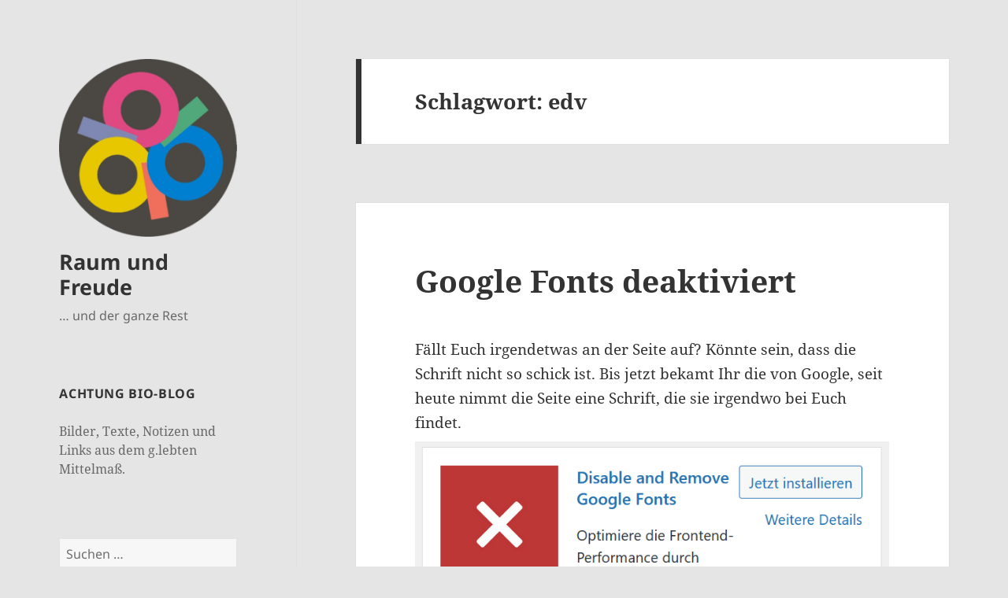

--- FILE ---
content_type: text/html; charset=UTF-8
request_url: http://www.raum-und-freude.de/tag/edv/page/3/
body_size: 16983
content:
<!DOCTYPE html>
<html lang="de" class="no-js">
<head>
	<meta charset="UTF-8">
	<meta name="viewport" content="width=device-width, initial-scale=1.0">
	<link rel="profile" href="https://gmpg.org/xfn/11">
	<link rel="pingback" href="http://www.raum-und-freude.de/wordpress/xmlrpc.php">
	<script>
(function(html){html.className = html.className.replace(/\bno-js\b/,'js')})(document.documentElement);
//# sourceURL=twentyfifteen_javascript_detection
</script>
<title>edv &#8211; Seite 3 &#8211; Raum und Freude</title>
<meta name='robots' content='max-image-preview:large' />
<link rel="alternate" type="application/rss+xml" title="Raum und Freude &raquo; Feed" href="http://www.raum-und-freude.de/feed/" />
<link rel="alternate" type="application/rss+xml" title="Raum und Freude &raquo; Kommentar-Feed" href="http://www.raum-und-freude.de/comments/feed/" />
<link rel="alternate" type="application/rss+xml" title="Raum und Freude &raquo; edv Schlagwort-Feed" href="http://www.raum-und-freude.de/tag/edv/feed/" />
<style id='wp-img-auto-sizes-contain-inline-css'>
img:is([sizes=auto i],[sizes^="auto," i]){contain-intrinsic-size:3000px 1500px}
/*# sourceURL=wp-img-auto-sizes-contain-inline-css */
</style>
<style id='wp-emoji-styles-inline-css'>

	img.wp-smiley, img.emoji {
		display: inline !important;
		border: none !important;
		box-shadow: none !important;
		height: 1em !important;
		width: 1em !important;
		margin: 0 0.07em !important;
		vertical-align: -0.1em !important;
		background: none !important;
		padding: 0 !important;
	}
/*# sourceURL=wp-emoji-styles-inline-css */
</style>
<style id='wp-block-library-inline-css'>
:root{--wp-block-synced-color:#7a00df;--wp-block-synced-color--rgb:122,0,223;--wp-bound-block-color:var(--wp-block-synced-color);--wp-editor-canvas-background:#ddd;--wp-admin-theme-color:#007cba;--wp-admin-theme-color--rgb:0,124,186;--wp-admin-theme-color-darker-10:#006ba1;--wp-admin-theme-color-darker-10--rgb:0,107,160.5;--wp-admin-theme-color-darker-20:#005a87;--wp-admin-theme-color-darker-20--rgb:0,90,135;--wp-admin-border-width-focus:2px}@media (min-resolution:192dpi){:root{--wp-admin-border-width-focus:1.5px}}.wp-element-button{cursor:pointer}:root .has-very-light-gray-background-color{background-color:#eee}:root .has-very-dark-gray-background-color{background-color:#313131}:root .has-very-light-gray-color{color:#eee}:root .has-very-dark-gray-color{color:#313131}:root .has-vivid-green-cyan-to-vivid-cyan-blue-gradient-background{background:linear-gradient(135deg,#00d084,#0693e3)}:root .has-purple-crush-gradient-background{background:linear-gradient(135deg,#34e2e4,#4721fb 50%,#ab1dfe)}:root .has-hazy-dawn-gradient-background{background:linear-gradient(135deg,#faaca8,#dad0ec)}:root .has-subdued-olive-gradient-background{background:linear-gradient(135deg,#fafae1,#67a671)}:root .has-atomic-cream-gradient-background{background:linear-gradient(135deg,#fdd79a,#004a59)}:root .has-nightshade-gradient-background{background:linear-gradient(135deg,#330968,#31cdcf)}:root .has-midnight-gradient-background{background:linear-gradient(135deg,#020381,#2874fc)}:root{--wp--preset--font-size--normal:16px;--wp--preset--font-size--huge:42px}.has-regular-font-size{font-size:1em}.has-larger-font-size{font-size:2.625em}.has-normal-font-size{font-size:var(--wp--preset--font-size--normal)}.has-huge-font-size{font-size:var(--wp--preset--font-size--huge)}.has-text-align-center{text-align:center}.has-text-align-left{text-align:left}.has-text-align-right{text-align:right}.has-fit-text{white-space:nowrap!important}#end-resizable-editor-section{display:none}.aligncenter{clear:both}.items-justified-left{justify-content:flex-start}.items-justified-center{justify-content:center}.items-justified-right{justify-content:flex-end}.items-justified-space-between{justify-content:space-between}.screen-reader-text{border:0;clip-path:inset(50%);height:1px;margin:-1px;overflow:hidden;padding:0;position:absolute;width:1px;word-wrap:normal!important}.screen-reader-text:focus{background-color:#ddd;clip-path:none;color:#444;display:block;font-size:1em;height:auto;left:5px;line-height:normal;padding:15px 23px 14px;text-decoration:none;top:5px;width:auto;z-index:100000}html :where(.has-border-color){border-style:solid}html :where([style*=border-top-color]){border-top-style:solid}html :where([style*=border-right-color]){border-right-style:solid}html :where([style*=border-bottom-color]){border-bottom-style:solid}html :where([style*=border-left-color]){border-left-style:solid}html :where([style*=border-width]){border-style:solid}html :where([style*=border-top-width]){border-top-style:solid}html :where([style*=border-right-width]){border-right-style:solid}html :where([style*=border-bottom-width]){border-bottom-style:solid}html :where([style*=border-left-width]){border-left-style:solid}html :where(img[class*=wp-image-]){height:auto;max-width:100%}:where(figure){margin:0 0 1em}html :where(.is-position-sticky){--wp-admin--admin-bar--position-offset:var(--wp-admin--admin-bar--height,0px)}@media screen and (max-width:600px){html :where(.is-position-sticky){--wp-admin--admin-bar--position-offset:0px}}

/*# sourceURL=wp-block-library-inline-css */
</style><style id='wp-block-paragraph-inline-css'>
.is-small-text{font-size:.875em}.is-regular-text{font-size:1em}.is-large-text{font-size:2.25em}.is-larger-text{font-size:3em}.has-drop-cap:not(:focus):first-letter{float:left;font-size:8.4em;font-style:normal;font-weight:100;line-height:.68;margin:.05em .1em 0 0;text-transform:uppercase}body.rtl .has-drop-cap:not(:focus):first-letter{float:none;margin-left:.1em}p.has-drop-cap.has-background{overflow:hidden}:root :where(p.has-background){padding:1.25em 2.375em}:where(p.has-text-color:not(.has-link-color)) a{color:inherit}p.has-text-align-left[style*="writing-mode:vertical-lr"],p.has-text-align-right[style*="writing-mode:vertical-rl"]{rotate:180deg}
/*# sourceURL=http://www.raum-und-freude.de/wordpress/wp-includes/blocks/paragraph/style.min.css */
</style>
<style id='global-styles-inline-css'>
:root{--wp--preset--aspect-ratio--square: 1;--wp--preset--aspect-ratio--4-3: 4/3;--wp--preset--aspect-ratio--3-4: 3/4;--wp--preset--aspect-ratio--3-2: 3/2;--wp--preset--aspect-ratio--2-3: 2/3;--wp--preset--aspect-ratio--16-9: 16/9;--wp--preset--aspect-ratio--9-16: 9/16;--wp--preset--color--black: #000000;--wp--preset--color--cyan-bluish-gray: #abb8c3;--wp--preset--color--white: #fff;--wp--preset--color--pale-pink: #f78da7;--wp--preset--color--vivid-red: #cf2e2e;--wp--preset--color--luminous-vivid-orange: #ff6900;--wp--preset--color--luminous-vivid-amber: #fcb900;--wp--preset--color--light-green-cyan: #7bdcb5;--wp--preset--color--vivid-green-cyan: #00d084;--wp--preset--color--pale-cyan-blue: #8ed1fc;--wp--preset--color--vivid-cyan-blue: #0693e3;--wp--preset--color--vivid-purple: #9b51e0;--wp--preset--color--dark-gray: #111;--wp--preset--color--light-gray: #f1f1f1;--wp--preset--color--yellow: #f4ca16;--wp--preset--color--dark-brown: #352712;--wp--preset--color--medium-pink: #e53b51;--wp--preset--color--light-pink: #ffe5d1;--wp--preset--color--dark-purple: #2e2256;--wp--preset--color--purple: #674970;--wp--preset--color--blue-gray: #22313f;--wp--preset--color--bright-blue: #55c3dc;--wp--preset--color--light-blue: #e9f2f9;--wp--preset--gradient--vivid-cyan-blue-to-vivid-purple: linear-gradient(135deg,rgb(6,147,227) 0%,rgb(155,81,224) 100%);--wp--preset--gradient--light-green-cyan-to-vivid-green-cyan: linear-gradient(135deg,rgb(122,220,180) 0%,rgb(0,208,130) 100%);--wp--preset--gradient--luminous-vivid-amber-to-luminous-vivid-orange: linear-gradient(135deg,rgb(252,185,0) 0%,rgb(255,105,0) 100%);--wp--preset--gradient--luminous-vivid-orange-to-vivid-red: linear-gradient(135deg,rgb(255,105,0) 0%,rgb(207,46,46) 100%);--wp--preset--gradient--very-light-gray-to-cyan-bluish-gray: linear-gradient(135deg,rgb(238,238,238) 0%,rgb(169,184,195) 100%);--wp--preset--gradient--cool-to-warm-spectrum: linear-gradient(135deg,rgb(74,234,220) 0%,rgb(151,120,209) 20%,rgb(207,42,186) 40%,rgb(238,44,130) 60%,rgb(251,105,98) 80%,rgb(254,248,76) 100%);--wp--preset--gradient--blush-light-purple: linear-gradient(135deg,rgb(255,206,236) 0%,rgb(152,150,240) 100%);--wp--preset--gradient--blush-bordeaux: linear-gradient(135deg,rgb(254,205,165) 0%,rgb(254,45,45) 50%,rgb(107,0,62) 100%);--wp--preset--gradient--luminous-dusk: linear-gradient(135deg,rgb(255,203,112) 0%,rgb(199,81,192) 50%,rgb(65,88,208) 100%);--wp--preset--gradient--pale-ocean: linear-gradient(135deg,rgb(255,245,203) 0%,rgb(182,227,212) 50%,rgb(51,167,181) 100%);--wp--preset--gradient--electric-grass: linear-gradient(135deg,rgb(202,248,128) 0%,rgb(113,206,126) 100%);--wp--preset--gradient--midnight: linear-gradient(135deg,rgb(2,3,129) 0%,rgb(40,116,252) 100%);--wp--preset--gradient--dark-gray-gradient-gradient: linear-gradient(90deg, rgba(17,17,17,1) 0%, rgba(42,42,42,1) 100%);--wp--preset--gradient--light-gray-gradient: linear-gradient(90deg, rgba(241,241,241,1) 0%, rgba(215,215,215,1) 100%);--wp--preset--gradient--white-gradient: linear-gradient(90deg, rgba(255,255,255,1) 0%, rgba(230,230,230,1) 100%);--wp--preset--gradient--yellow-gradient: linear-gradient(90deg, rgba(244,202,22,1) 0%, rgba(205,168,10,1) 100%);--wp--preset--gradient--dark-brown-gradient: linear-gradient(90deg, rgba(53,39,18,1) 0%, rgba(91,67,31,1) 100%);--wp--preset--gradient--medium-pink-gradient: linear-gradient(90deg, rgba(229,59,81,1) 0%, rgba(209,28,51,1) 100%);--wp--preset--gradient--light-pink-gradient: linear-gradient(90deg, rgba(255,229,209,1) 0%, rgba(255,200,158,1) 100%);--wp--preset--gradient--dark-purple-gradient: linear-gradient(90deg, rgba(46,34,86,1) 0%, rgba(66,48,123,1) 100%);--wp--preset--gradient--purple-gradient: linear-gradient(90deg, rgba(103,73,112,1) 0%, rgba(131,93,143,1) 100%);--wp--preset--gradient--blue-gray-gradient: linear-gradient(90deg, rgba(34,49,63,1) 0%, rgba(52,75,96,1) 100%);--wp--preset--gradient--bright-blue-gradient: linear-gradient(90deg, rgba(85,195,220,1) 0%, rgba(43,180,211,1) 100%);--wp--preset--gradient--light-blue-gradient: linear-gradient(90deg, rgba(233,242,249,1) 0%, rgba(193,218,238,1) 100%);--wp--preset--font-size--small: 13px;--wp--preset--font-size--medium: 20px;--wp--preset--font-size--large: 36px;--wp--preset--font-size--x-large: 42px;--wp--preset--spacing--20: 0.44rem;--wp--preset--spacing--30: 0.67rem;--wp--preset--spacing--40: 1rem;--wp--preset--spacing--50: 1.5rem;--wp--preset--spacing--60: 2.25rem;--wp--preset--spacing--70: 3.38rem;--wp--preset--spacing--80: 5.06rem;--wp--preset--shadow--natural: 6px 6px 9px rgba(0, 0, 0, 0.2);--wp--preset--shadow--deep: 12px 12px 50px rgba(0, 0, 0, 0.4);--wp--preset--shadow--sharp: 6px 6px 0px rgba(0, 0, 0, 0.2);--wp--preset--shadow--outlined: 6px 6px 0px -3px rgb(255, 255, 255), 6px 6px rgb(0, 0, 0);--wp--preset--shadow--crisp: 6px 6px 0px rgb(0, 0, 0);}:where(.is-layout-flex){gap: 0.5em;}:where(.is-layout-grid){gap: 0.5em;}body .is-layout-flex{display: flex;}.is-layout-flex{flex-wrap: wrap;align-items: center;}.is-layout-flex > :is(*, div){margin: 0;}body .is-layout-grid{display: grid;}.is-layout-grid > :is(*, div){margin: 0;}:where(.wp-block-columns.is-layout-flex){gap: 2em;}:where(.wp-block-columns.is-layout-grid){gap: 2em;}:where(.wp-block-post-template.is-layout-flex){gap: 1.25em;}:where(.wp-block-post-template.is-layout-grid){gap: 1.25em;}.has-black-color{color: var(--wp--preset--color--black) !important;}.has-cyan-bluish-gray-color{color: var(--wp--preset--color--cyan-bluish-gray) !important;}.has-white-color{color: var(--wp--preset--color--white) !important;}.has-pale-pink-color{color: var(--wp--preset--color--pale-pink) !important;}.has-vivid-red-color{color: var(--wp--preset--color--vivid-red) !important;}.has-luminous-vivid-orange-color{color: var(--wp--preset--color--luminous-vivid-orange) !important;}.has-luminous-vivid-amber-color{color: var(--wp--preset--color--luminous-vivid-amber) !important;}.has-light-green-cyan-color{color: var(--wp--preset--color--light-green-cyan) !important;}.has-vivid-green-cyan-color{color: var(--wp--preset--color--vivid-green-cyan) !important;}.has-pale-cyan-blue-color{color: var(--wp--preset--color--pale-cyan-blue) !important;}.has-vivid-cyan-blue-color{color: var(--wp--preset--color--vivid-cyan-blue) !important;}.has-vivid-purple-color{color: var(--wp--preset--color--vivid-purple) !important;}.has-black-background-color{background-color: var(--wp--preset--color--black) !important;}.has-cyan-bluish-gray-background-color{background-color: var(--wp--preset--color--cyan-bluish-gray) !important;}.has-white-background-color{background-color: var(--wp--preset--color--white) !important;}.has-pale-pink-background-color{background-color: var(--wp--preset--color--pale-pink) !important;}.has-vivid-red-background-color{background-color: var(--wp--preset--color--vivid-red) !important;}.has-luminous-vivid-orange-background-color{background-color: var(--wp--preset--color--luminous-vivid-orange) !important;}.has-luminous-vivid-amber-background-color{background-color: var(--wp--preset--color--luminous-vivid-amber) !important;}.has-light-green-cyan-background-color{background-color: var(--wp--preset--color--light-green-cyan) !important;}.has-vivid-green-cyan-background-color{background-color: var(--wp--preset--color--vivid-green-cyan) !important;}.has-pale-cyan-blue-background-color{background-color: var(--wp--preset--color--pale-cyan-blue) !important;}.has-vivid-cyan-blue-background-color{background-color: var(--wp--preset--color--vivid-cyan-blue) !important;}.has-vivid-purple-background-color{background-color: var(--wp--preset--color--vivid-purple) !important;}.has-black-border-color{border-color: var(--wp--preset--color--black) !important;}.has-cyan-bluish-gray-border-color{border-color: var(--wp--preset--color--cyan-bluish-gray) !important;}.has-white-border-color{border-color: var(--wp--preset--color--white) !important;}.has-pale-pink-border-color{border-color: var(--wp--preset--color--pale-pink) !important;}.has-vivid-red-border-color{border-color: var(--wp--preset--color--vivid-red) !important;}.has-luminous-vivid-orange-border-color{border-color: var(--wp--preset--color--luminous-vivid-orange) !important;}.has-luminous-vivid-amber-border-color{border-color: var(--wp--preset--color--luminous-vivid-amber) !important;}.has-light-green-cyan-border-color{border-color: var(--wp--preset--color--light-green-cyan) !important;}.has-vivid-green-cyan-border-color{border-color: var(--wp--preset--color--vivid-green-cyan) !important;}.has-pale-cyan-blue-border-color{border-color: var(--wp--preset--color--pale-cyan-blue) !important;}.has-vivid-cyan-blue-border-color{border-color: var(--wp--preset--color--vivid-cyan-blue) !important;}.has-vivid-purple-border-color{border-color: var(--wp--preset--color--vivid-purple) !important;}.has-vivid-cyan-blue-to-vivid-purple-gradient-background{background: var(--wp--preset--gradient--vivid-cyan-blue-to-vivid-purple) !important;}.has-light-green-cyan-to-vivid-green-cyan-gradient-background{background: var(--wp--preset--gradient--light-green-cyan-to-vivid-green-cyan) !important;}.has-luminous-vivid-amber-to-luminous-vivid-orange-gradient-background{background: var(--wp--preset--gradient--luminous-vivid-amber-to-luminous-vivid-orange) !important;}.has-luminous-vivid-orange-to-vivid-red-gradient-background{background: var(--wp--preset--gradient--luminous-vivid-orange-to-vivid-red) !important;}.has-very-light-gray-to-cyan-bluish-gray-gradient-background{background: var(--wp--preset--gradient--very-light-gray-to-cyan-bluish-gray) !important;}.has-cool-to-warm-spectrum-gradient-background{background: var(--wp--preset--gradient--cool-to-warm-spectrum) !important;}.has-blush-light-purple-gradient-background{background: var(--wp--preset--gradient--blush-light-purple) !important;}.has-blush-bordeaux-gradient-background{background: var(--wp--preset--gradient--blush-bordeaux) !important;}.has-luminous-dusk-gradient-background{background: var(--wp--preset--gradient--luminous-dusk) !important;}.has-pale-ocean-gradient-background{background: var(--wp--preset--gradient--pale-ocean) !important;}.has-electric-grass-gradient-background{background: var(--wp--preset--gradient--electric-grass) !important;}.has-midnight-gradient-background{background: var(--wp--preset--gradient--midnight) !important;}.has-small-font-size{font-size: var(--wp--preset--font-size--small) !important;}.has-medium-font-size{font-size: var(--wp--preset--font-size--medium) !important;}.has-large-font-size{font-size: var(--wp--preset--font-size--large) !important;}.has-x-large-font-size{font-size: var(--wp--preset--font-size--x-large) !important;}
/*# sourceURL=global-styles-inline-css */
</style>

<style id='classic-theme-styles-inline-css'>
/*! This file is auto-generated */
.wp-block-button__link{color:#fff;background-color:#32373c;border-radius:9999px;box-shadow:none;text-decoration:none;padding:calc(.667em + 2px) calc(1.333em + 2px);font-size:1.125em}.wp-block-file__button{background:#32373c;color:#fff;text-decoration:none}
/*# sourceURL=/wp-includes/css/classic-themes.min.css */
</style>
<link rel='stylesheet' id='twentyfifteen-fonts-css' href='http://www.raum-und-freude.de/wordpress/wp-content/themes/twentyfifteen/assets/fonts/noto-sans-plus-noto-serif-plus-inconsolata.css?ver=20230328' media='all' />
<link rel='stylesheet' id='genericons-css' href='http://www.raum-und-freude.de/wordpress/wp-content/themes/twentyfifteen/genericons/genericons.css?ver=20251101' media='all' />
<link rel='stylesheet' id='twentyfifteen-style-css' href='http://www.raum-und-freude.de/wordpress/wp-content/themes/twentyfifteen/style.css?ver=20251202' media='all' />
<style id='twentyfifteen-style-inline-css'>

		/* Custom Header Background Color */
		body:before,
		.site-header {
			background-color: #e5e5e5;
		}

		@media screen and (min-width: 59.6875em) {
			.site-header,
			.secondary {
				background-color: transparent;
			}

			.widget button,
			.widget input[type="button"],
			.widget input[type="reset"],
			.widget input[type="submit"],
			.widget_calendar tbody a,
			.widget_calendar tbody a:hover,
			.widget_calendar tbody a:focus {
				color: #e5e5e5;
			}
		}
	
/*# sourceURL=twentyfifteen-style-inline-css */
</style>
<link rel='stylesheet' id='twentyfifteen-block-style-css' href='http://www.raum-und-freude.de/wordpress/wp-content/themes/twentyfifteen/css/blocks.css?ver=20240715' media='all' />
<script src="http://www.raum-und-freude.de/wordpress/wp-includes/js/jquery/jquery.min.js?ver=3.7.1" id="jquery-core-js"></script>
<script src="http://www.raum-und-freude.de/wordpress/wp-includes/js/jquery/jquery-migrate.min.js?ver=3.4.1" id="jquery-migrate-js"></script>
<script id="twentyfifteen-script-js-extra">
var screenReaderText = {"expand":"\u003Cspan class=\"screen-reader-text\"\u003EUntermen\u00fc \u00f6ffnen\u003C/span\u003E","collapse":"\u003Cspan class=\"screen-reader-text\"\u003EUntermen\u00fc schlie\u00dfen\u003C/span\u003E"};
//# sourceURL=twentyfifteen-script-js-extra
</script>
<script src="http://www.raum-und-freude.de/wordpress/wp-content/themes/twentyfifteen/js/functions.js?ver=20250729" id="twentyfifteen-script-js" defer data-wp-strategy="defer"></script>
<link rel="https://api.w.org/" href="http://www.raum-und-freude.de/wp-json/" /><link rel="alternate" title="JSON" type="application/json" href="http://www.raum-und-freude.de/wp-json/wp/v2/tags/59" /><link rel="EditURI" type="application/rsd+xml" title="RSD" href="http://www.raum-und-freude.de/wordpress/xmlrpc.php?rsd" />
<meta name="generator" content="WordPress 6.9" />
<style id="custom-background-css">
body.custom-background { background-color: #e5e5e5; }
</style>
	<link rel="icon" href="http://www.raum-und-freude.de/wordpress/wp-content/uploads/2017/01/cropped-dreikreise-symbol-512x512-1-2-32x32.png" sizes="32x32" />
<link rel="icon" href="http://www.raum-und-freude.de/wordpress/wp-content/uploads/2017/01/cropped-dreikreise-symbol-512x512-1-2-192x192.png" sizes="192x192" />
<link rel="apple-touch-icon" href="http://www.raum-und-freude.de/wordpress/wp-content/uploads/2017/01/cropped-dreikreise-symbol-512x512-1-2-180x180.png" />
<meta name="msapplication-TileImage" content="http://www.raum-und-freude.de/wordpress/wp-content/uploads/2017/01/cropped-dreikreise-symbol-512x512-1-2-270x270.png" />
</head>

<body class="archive paged tag tag-edv tag-59 custom-background wp-custom-logo wp-embed-responsive paged-3 tag-paged-3 wp-theme-twentyfifteen">
<div id="page" class="hfeed site">
	<a class="skip-link screen-reader-text" href="#content">
		Zum Inhalt springen	</a>

	<div id="sidebar" class="sidebar">
		<header id="masthead" class="site-header">
			<div class="site-branding">
				<a href="http://www.raum-und-freude.de/" class="custom-logo-link" rel="home"><img width="248" height="248" src="http://www.raum-und-freude.de/wordpress/wp-content/uploads/2017/01/cropped-dreikreise-symbol-512x512-1-1.png" class="custom-logo" alt="Raum und Freude" decoding="async" fetchpriority="high" srcset="http://www.raum-und-freude.de/wordpress/wp-content/uploads/2017/01/cropped-dreikreise-symbol-512x512-1-1.png 248w, http://www.raum-und-freude.de/wordpress/wp-content/uploads/2017/01/cropped-dreikreise-symbol-512x512-1-1-128x128.png 128w" sizes="(max-width: 248px) 100vw, 248px" /></a>					<p class="site-title"><a href="http://www.raum-und-freude.de/" rel="home" >Raum und Freude</a></p>
										<p class="site-description">&#8230; und der ganze Rest</p>
				
				<button class="secondary-toggle">Menü und Widgets</button>
			</div><!-- .site-branding -->
		</header><!-- .site-header -->

			<div id="secondary" class="secondary">

		
		
					<div id="widget-area" class="widget-area" role="complementary">
				<aside id="text-5" class="widget widget_text"><h2 class="widget-title">Achtung Bio-Blog</h2>			<div class="textwidget"><p>Bilder, Texte, Notizen und Links aus dem g.lebten Mittelmaß.</p>
</div>
		</aside><aside id="search-4" class="widget widget_search"><form role="search" method="get" class="search-form" action="http://www.raum-und-freude.de/">
				<label>
					<span class="screen-reader-text">Suche nach:</span>
					<input type="search" class="search-field" placeholder="Suchen …" value="" name="s" />
				</label>
				<input type="submit" class="search-submit screen-reader-text" value="Suchen" />
			</form></aside><aside id="tag_cloud-5" class="widget widget_tag_cloud"><h2 class="widget-title">Schlagwörter</h2><nav aria-label="Schlagwörter"><div class="tagcloud"><ul class='wp-tag-cloud' role='list'>
	<li><a href="http://www.raum-und-freude.de/tag/12am12/" class="tag-cloud-link tag-link-167 tag-link-position-1" style="font-size: 9.4093959731544pt;" aria-label="12am12. (13 Einträge)">12am12.</a></li>
	<li><a href="http://www.raum-und-freude.de/tag/alter-krankheit-tod/" class="tag-cloud-link tag-link-38 tag-link-position-2" style="font-size: 15.610738255034pt;" aria-label="alter-krankheit-tod (63 Einträge)">alter-krankheit-tod</a></li>
	<li><a href="http://www.raum-und-freude.de/tag/aquarell/" class="tag-cloud-link tag-link-171 tag-link-position-3" style="font-size: 9.4093959731544pt;" aria-label="aquarell (13 Einträge)">aquarell</a></li>
	<li><a href="http://www.raum-und-freude.de/tag/autobio/" class="tag-cloud-link tag-link-64 tag-link-position-4" style="font-size: 16.174496644295pt;" aria-label="autobio (73 Einträge)">autobio</a></li>
	<li><a href="http://www.raum-und-freude.de/tag/berlin/" class="tag-cloud-link tag-link-128 tag-link-position-5" style="font-size: 9.0335570469799pt;" aria-label="berlin (12 Einträge)">berlin</a></li>
	<li><a href="http://www.raum-und-freude.de/tag/blogsoftware/" class="tag-cloud-link tag-link-9 tag-link-position-6" style="font-size: 11.194630872483pt;" aria-label="blogsoftware (21 Einträge)">blogsoftware</a></li>
	<li><a href="http://www.raum-und-freude.de/tag/buddha-blog/" class="tag-cloud-link tag-link-149 tag-link-position-7" style="font-size: 14.671140939597pt;" aria-label="buddha-blog (50 Einträge)">buddha-blog</a></li>
	<li><a href="http://www.raum-und-freude.de/tag/buddhismus/" class="tag-cloud-link tag-link-40 tag-link-position-8" style="font-size: 15.892617449664pt;" aria-label="buddhismus (68 Einträge)">buddhismus</a></li>
	<li><a href="http://www.raum-und-freude.de/tag/cc/" class="tag-cloud-link tag-link-36 tag-link-position-9" style="font-size: 9.8791946308725pt;" aria-label="CC (15 Einträge)">CC</a></li>
	<li><a href="http://www.raum-und-freude.de/tag/commons/" class="tag-cloud-link tag-link-81 tag-link-position-10" style="font-size: 9.6912751677852pt;" aria-label="commons (14 Einträge)">commons</a></li>
	<li><a href="http://www.raum-und-freude.de/tag/copyright/" class="tag-cloud-link tag-link-63 tag-link-position-11" style="font-size: 9.6912751677852pt;" aria-label="copyright (14 Einträge)">copyright</a></li>
	<li><a href="http://www.raum-und-freude.de/tag/datenschmutz/" class="tag-cloud-link tag-link-57 tag-link-position-12" style="font-size: 10.442953020134pt;" aria-label="datenschmutz (17 Einträge)">datenschmutz</a></li>
	<li><a href="http://www.raum-und-freude.de/tag/deltacom/" class="tag-cloud-link tag-link-30 tag-link-position-13" style="font-size: 8.3758389261745pt;" aria-label="deltacom (10 Einträge)">deltacom</a></li>
	<li><a href="http://www.raum-und-freude.de/tag/depression/" class="tag-cloud-link tag-link-78 tag-link-position-14" style="font-size: 11.852348993289pt;" aria-label="depression (25 Einträge)">depression</a></li>
	<li><a href="http://www.raum-und-freude.de/tag/diamantweg/" class="tag-cloud-link tag-link-44 tag-link-position-15" style="font-size: 8pt;" aria-label="diamantweg (9 Einträge)">diamantweg</a></li>
	<li><a href="http://www.raum-und-freude.de/tag/domes/" class="tag-cloud-link tag-link-72 tag-link-position-16" style="font-size: 15.610738255034pt;" aria-label="domes (63 Einträge)">domes</a></li>
	<li><a href="http://www.raum-und-freude.de/tag/edv/" class="tag-cloud-link tag-link-59 tag-link-position-17" style="font-size: 14.48322147651pt;" aria-label="edv (48 Einträge)">edv</a></li>
	<li><a href="http://www.raum-und-freude.de/tag/familie/" class="tag-cloud-link tag-link-16 tag-link-position-18" style="font-size: 11.758389261745pt;" aria-label="familie (24 Einträge)">familie</a></li>
	<li><a href="http://www.raum-und-freude.de/tag/fauna/" class="tag-cloud-link tag-link-121 tag-link-position-19" style="font-size: 10.442953020134pt;" aria-label="fauna (17 Einträge)">fauna</a></li>
	<li><a href="http://www.raum-und-freude.de/tag/g-bastelt/" class="tag-cloud-link tag-link-93 tag-link-position-20" style="font-size: 15.610738255034pt;" aria-label="g.bastelt (64 Einträge)">g.bastelt</a></li>
	<li><a href="http://www.raum-und-freude.de/tag/gedenktage/" class="tag-cloud-link tag-link-69 tag-link-position-21" style="font-size: 11.194630872483pt;" aria-label="gedenktage (21 Einträge)">gedenktage</a></li>
	<li><a href="http://www.raum-und-freude.de/tag/gemeinguter/" class="tag-cloud-link tag-link-66 tag-link-position-22" style="font-size: 8.3758389261745pt;" aria-label="gemeingüter (10 Einträge)">gemeingüter</a></li>
	<li><a href="http://www.raum-und-freude.de/tag/howto/" class="tag-cloud-link tag-link-91 tag-link-position-23" style="font-size: 16.174496644295pt;" aria-label="howto (73 Einträge)">howto</a></li>
	<li><a href="http://www.raum-und-freude.de/tag/illustration/" class="tag-cloud-link tag-link-20 tag-link-position-24" style="font-size: 13.731543624161pt;" aria-label="illustration (40 Einträge)">illustration</a></li>
	<li><a href="http://www.raum-und-freude.de/tag/indien/" class="tag-cloud-link tag-link-50 tag-link-position-25" style="font-size: 8.3758389261745pt;" aria-label="indien (10 Einträge)">indien</a></li>
	<li><a href="http://www.raum-und-freude.de/tag/jahresrueckblick/" class="tag-cloud-link tag-link-141 tag-link-position-26" style="font-size: 8.3758389261745pt;" aria-label="jahresrückblick (10 Einträge)">jahresrückblick</a></li>
	<li><a href="http://www.raum-und-freude.de/tag/mandalas/" class="tag-cloud-link tag-link-80 tag-link-position-27" style="font-size: 10.442953020134pt;" aria-label="mandalas (17 Einträge)">mandalas</a></li>
	<li><a href="http://www.raum-und-freude.de/tag/meta/" class="tag-cloud-link tag-link-116 tag-link-position-28" style="font-size: 8.751677852349pt;" aria-label="meta (11 Einträge)">meta</a></li>
	<li><a href="http://www.raum-und-freude.de/tag/metablog/" class="tag-cloud-link tag-link-67 tag-link-position-29" style="font-size: 12.604026845638pt;" aria-label="metablog (30 Einträge)">metablog</a></li>
	<li><a href="http://www.raum-und-freude.de/tag/netzpolitik/" class="tag-cloud-link tag-link-90 tag-link-position-30" style="font-size: 9.0335570469799pt;" aria-label="netzpolitik (12 Einträge)">netzpolitik</a></li>
	<li><a href="http://www.raum-und-freude.de/tag/reparaturen/" class="tag-cloud-link tag-link-127 tag-link-position-31" style="font-size: 10.161073825503pt;" aria-label="reparaturen (16 Einträge)">reparaturen</a></li>
	<li><a href="http://www.raum-und-freude.de/tag/schmetterling/" class="tag-cloud-link tag-link-137 tag-link-position-32" style="font-size: 10.442953020134pt;" aria-label="schmetterling (17 Einträge)">schmetterling</a></li>
	<li><a href="http://www.raum-und-freude.de/tag/skizze/" class="tag-cloud-link tag-link-170 tag-link-position-33" style="font-size: 12.228187919463pt;" aria-label="skizze (27 Einträge)">skizze</a></li>
	<li><a href="http://www.raum-und-freude.de/tag/smartphone/" class="tag-cloud-link tag-link-109 tag-link-position-34" style="font-size: 10.818791946309pt;" aria-label="smartphone (19 Einträge)">smartphone</a></li>
	<li><a href="http://www.raum-und-freude.de/tag/sozialvernetzt/" class="tag-cloud-link tag-link-101 tag-link-position-35" style="font-size: 9.4093959731544pt;" aria-label="sozialvernetzt (13 Einträge)">sozialvernetzt</a></li>
	<li><a href="http://www.raum-und-freude.de/tag/swim/" class="tag-cloud-link tag-link-5 tag-link-position-36" style="font-size: 18.053691275168pt;" aria-label="swim (117 Einträge)">swim</a></li>
	<li><a href="http://www.raum-und-freude.de/tag/tagefluch/" class="tag-cloud-link tag-link-100 tag-link-position-37" style="font-size: 11.006711409396pt;" aria-label="tagefluch (20 Einträge)">tagefluch</a></li>
	<li><a href="http://www.raum-und-freude.de/tag/tagtaeglich/" class="tag-cloud-link tag-link-155 tag-link-position-38" style="font-size: 22pt;" aria-label="tagtäglich (309 Einträge)">tagtäglich</a></li>
	<li><a href="http://www.raum-und-freude.de/tag/twitter/" class="tag-cloud-link tag-link-25 tag-link-position-39" style="font-size: 9.6912751677852pt;" aria-label="twitter (14 Einträge)">twitter</a></li>
	<li><a href="http://www.raum-und-freude.de/tag/vereinsleben/" class="tag-cloud-link tag-link-84 tag-link-position-40" style="font-size: 12.604026845638pt;" aria-label="vereinsleben (30 Einträge)">vereinsleben</a></li>
	<li><a href="http://www.raum-und-freude.de/tag/vogelbilder/" class="tag-cloud-link tag-link-94 tag-link-position-41" style="font-size: 11.006711409396pt;" aria-label="vögelbilder (20 Einträge)">vögelbilder</a></li>
	<li><a href="http://www.raum-und-freude.de/tag/widgtsm/" class="tag-cloud-link tag-link-164 tag-link-position-42" style="font-size: 9.0335570469799pt;" aria-label="widgtsm (12 Einträge)">widgtsm</a></li>
	<li><a href="http://www.raum-und-freude.de/tag/wmdedgt/" class="tag-cloud-link tag-link-152 tag-link-position-43" style="font-size: 14.201342281879pt;" aria-label="wmdedgt (45 Einträge)">wmdedgt</a></li>
	<li><a href="http://www.raum-und-freude.de/tag/wochenschau/" class="tag-cloud-link tag-link-113 tag-link-position-44" style="font-size: 8.751677852349pt;" aria-label="wochenschau (11 Einträge)">wochenschau</a></li>
	<li><a href="http://www.raum-und-freude.de/tag/zen/" class="tag-cloud-link tag-link-49 tag-link-position-45" style="font-size: 8.3758389261745pt;" aria-label="zen (10 Einträge)">zen</a></li>
</ul>
</div>
</nav></aside><aside id="categories-8" class="widget widget_categories"><h2 class="widget-title">Kategorien</h2><form action="http://www.raum-und-freude.de" method="get"><label class="screen-reader-text" for="cat">Kategorien</label><select  name='cat' id='cat' class='postform'>
	<option value='-1'>Kategorie auswählen</option>
	<option class="level-0" value="8">g.blogt</option>
	<option class="level-0" value="7">g.hört</option>
	<option class="level-0" value="18">g.künstelt</option>
	<option class="level-0" value="13">g.lebt</option>
	<option class="level-0" value="23">g.lesen</option>
	<option class="level-0" value="3">g.mailt</option>
	<option class="level-0" value="21">g.reist</option>
	<option class="level-0" value="24">g.schaut</option>
	<option class="level-0" value="6">g.wohnt gewöhnlich</option>
	<option class="level-0" value="4">g.wohnt ungewöhnlich</option>
</select>
</form><script>
( ( dropdownId ) => {
	const dropdown = document.getElementById( dropdownId );
	function onSelectChange() {
		setTimeout( () => {
			if ( 'escape' === dropdown.dataset.lastkey ) {
				return;
			}
			if ( dropdown.value && parseInt( dropdown.value ) > 0 && dropdown instanceof HTMLSelectElement ) {
				dropdown.parentElement.submit();
			}
		}, 250 );
	}
	function onKeyUp( event ) {
		if ( 'Escape' === event.key ) {
			dropdown.dataset.lastkey = 'escape';
		} else {
			delete dropdown.dataset.lastkey;
		}
	}
	function onClick() {
		delete dropdown.dataset.lastkey;
	}
	dropdown.addEventListener( 'keyup', onKeyUp );
	dropdown.addEventListener( 'click', onClick );
	dropdown.addEventListener( 'change', onSelectChange );
})( "cat" );

//# sourceURL=WP_Widget_Categories%3A%3Awidget
</script>
</aside>			</div><!-- .widget-area -->
		
	</div><!-- .secondary -->

	</div><!-- .sidebar -->

	<div id="content" class="site-content">

	<section id="primary" class="content-area">
		<main id="main" class="site-main">

		
			<header class="page-header">
				<h1 class="page-title">Schlagwort: <span>edv</span></h1>			</header><!-- .page-header -->

			
<article id="post-6615" class="post-6615 post type-post status-publish format-standard hentry category-g-blogt tag-edv tag-meta tag-metablog tag-netzpolitik">
	
	<header class="entry-header">
		<h2 class="entry-title"><a href="http://www.raum-und-freude.de/2022/10/20/google-fonts-deaktiviert/" rel="bookmark">Google Fonts deaktiviert</a></h2>	</header><!-- .entry-header -->

	<div class="entry-content">
		<p>Fällt Euch irgendetwas an der Seite auf? Könnte sein, dass die Schrift nicht so schick ist. Bis jetzt bekamt Ihr die von Google, seit heute nimmt die Seite eine Schrift, die sie irgendwo bei Euch findet. <img decoding="async" class="aligncenter size-full wp-image-6616" src="http://www.raum-und-freude.de/wordpress/wp-content/uploads/2022/10/GoogleFontsDeaktiviert.png" alt="" width="689" height="513" srcset="http://www.raum-und-freude.de/wordpress/wp-content/uploads/2022/10/GoogleFontsDeaktiviert.png 689w, http://www.raum-und-freude.de/wordpress/wp-content/uploads/2022/10/GoogleFontsDeaktiviert-512x381.png 512w, http://www.raum-und-freude.de/wordpress/wp-content/uploads/2022/10/GoogleFontsDeaktiviert-128x95.png 128w" sizes="(max-width: 689px) 100vw, 689px" />Wäre nicht notwendig gewesen, gäbe es nicht die Gier in dieser Welt, nicht die DSGVO und nicht Google. Wenn Euch an dem Thema irgendwas interessiert, &#8222;<a href="https://www.google.com/search?&amp;q=Abmahnwelle+wegen+Google+Fonts" target="_blank" rel="noopener">Abmahnwelle wegen Google Fonts</a>&#8220; ist ein guter Anfang.</p>
<p>Update <strong>(21.12.22</strong>): Die Nasen, die mir und etlichen anderen Arbeit und Kosten verursacht haben, sind nicht &#8222;einfach so&#8220; davon gekommen. Die Berliner Generalstaatsanwaltschaft in einer <a href="https://www.berlin.de/generalstaatsanwaltschaft/presse/pressemitteilungen/2022/pressemitteilung.1277538.php" target="_blank" rel="noopener">Pressemeldung</a>:</p>
<blockquote><p>In einem Verfahren [&#8230;] wurden heute wegen des Verdachts des (teils) versuchten Abmahnbetruges und der (versuchten) Erpressung in mindestens 2.418 Fällen durch die Polizei im Auftrag der Staatsanwaltschaft Berlin Durchsuchungsbeschlüsse in Berlin, Hannover, Ratzeburg und Baden-Baden sowie zwei Arrestbeschlüsse mit einer Gesamtsumme vom 346.000 Euro vollstreckt.</p>
<p>Den Beschuldigten wird vorgeworfen, bundesweit Privatpersonen und Kleingewerbetreibende, die auf Ihren Homepages sog. „Google Fonts“ – ein interaktives Verzeichnis mit über 1.400 Schriftarten, die das Schriftbild einer Webseite bestimmen – eingesetzt haben, per Anwaltsschreiben abgemahnt zu haben. Zugleich wurde diesen angeboten, ein Zivilverfahren gegen Zahlung einer Vergleichssumme in Höhe von jeweils 170 Euro vermeiden zu können. <strong>Dass die behaupteten Schmerzensgeldforderungen wegen Verletzung des Rechts auf informationelle Selbstbestimmung nicht bestanden, soll den Beschuldigten dabei bewusst gewesen sein. Entsprechend sollen sie auch gewusst haben, dass für die Angeschriebenen kein Anlass für einen entsprechenden Vergleich bestand, da sie die angeblichen Forderungen gerichtlich nicht hätten durchsetzen können.</strong> Die Androhung eines Gerichtsverfahrens soll daher tatsächlich nur mit dem Ziel erfolgt sein, die Vergleichsbereitschaft zu wecken.</p></blockquote>
	</div><!-- .entry-content -->

	
	<footer class="entry-footer">
		<span class="posted-on"><span class="screen-reader-text">Veröffentlicht am </span><a href="http://www.raum-und-freude.de/2022/10/20/google-fonts-deaktiviert/" rel="bookmark"><time class="entry-date published" datetime="2022-10-20T12:54:57+02:00">20. Oktober 2022</time><time class="updated" datetime="2022-12-21T23:54:01+01:00">21. Dezember 2022</time></a></span><span class="cat-links"><span class="screen-reader-text">Kategorien </span><a href="http://www.raum-und-freude.de/category/g-blogt/" rel="category tag">g.blogt</a></span><span class="tags-links"><span class="screen-reader-text">Schlagwörter </span><a href="http://www.raum-und-freude.de/tag/edv/" rel="tag">edv</a>, <a href="http://www.raum-und-freude.de/tag/meta/" rel="tag">meta</a>, <a href="http://www.raum-und-freude.de/tag/metablog/" rel="tag">metablog</a>, <a href="http://www.raum-und-freude.de/tag/netzpolitik/" rel="tag">netzpolitik</a></span><span class="comments-link"><a href="http://www.raum-und-freude.de/2022/10/20/google-fonts-deaktiviert/#respond">Schreibe einen Kommentar<span class="screen-reader-text"> zu Google Fonts deaktiviert</span></a></span>			</footer><!-- .entry-footer -->

</article><!-- #post-6615 -->

<article id="post-6217" class="post-6217 post type-post status-publish format-standard hentry category-g-blogt tag-edv">
	
	<header class="entry-header">
		<h2 class="entry-title"><a href="http://www.raum-und-freude.de/2022/07/31/spass-mit-flaggen-aeh-congstar/" rel="bookmark">Spaß mit Flaggen, äh &#8230;, Congstar</a></h2>	</header><!-- .entry-header -->

	<div class="entry-content">
		<p>Ich beziehe mein Internet über einen ortsgebundenen Congstar-Homespot-Tarif. Für hundert Gigabite Datenvolumen zahle ich 30 Euro, das ist okay, weil es ungefähr das ist, was ich schon immer für mein Internet gezahlt habe. Technisch betrachtet ist die Verbindung etwas wackelig und wenn sie abbricht ist ein Neustart des Routers angesagt. An ein oder zwei Tagen im Monat geht auch mal gar nichts, das ist dann so. Kurz, uneingeschränkt zu empfehlen sind Router und/oder Tarif nicht, aber für mich war es bis hierhin okay, weil der Preis stimmt und es nur wenig Alternativen gibt.</p>
<p>Aber mittlerweile komme ich schon den siebten Tag zuhause nicht mehr ins Internet und meine Stimmung schlägt so langsam um. Zu Beginn war ich noch geduldig, weil ich die Schuld an anderer Stelle vermutete. Am Ausfalltag (MO) wurde an unserem Sendemast herumgeschraubt  (Vodafon-Nutzer wurden darüber informiert und mussten anlässlich dieser Schrauberei sogar ihren Router tauschen). Deswegen habe ich erstmal nichts unternommen und gehofft, dass es irgendwann wieder geht. Außerdem: ich hatte anderes zu tun.</p>
<p>Freitag abend fing ich an, mich zu kümmern, Montag morgen ging dann alles wieder, ohne dass eine Ursache für den zeitweiligen Ausfall gefunden wäre, nicht durch mich und nicht durch den Support.</p>
<p>Das war alles extrem nervig und damit ist für das große Publikum genug gesagt, richtig spannend wird es nicht mehr. Wer dennoch will kann hier  <a href="http://www.raum-und-freude.de/2022/07/31/spass-mit-flaggen-aeh-congstar/#more-6217" class="more-link"><span class="screen-reader-text">Spaß mit Flaggen, äh &#8230;, Congstar</span> weiterlesen</a></p>
	</div><!-- .entry-content -->

	
	<footer class="entry-footer">
		<span class="posted-on"><span class="screen-reader-text">Veröffentlicht am </span><a href="http://www.raum-und-freude.de/2022/07/31/spass-mit-flaggen-aeh-congstar/" rel="bookmark"><time class="entry-date published" datetime="2022-07-31T15:54:50+02:00">31. Juli 2022</time><time class="updated" datetime="2022-08-01T10:34:41+02:00">1. August 2022</time></a></span><span class="cat-links"><span class="screen-reader-text">Kategorien </span><a href="http://www.raum-und-freude.de/category/g-blogt/" rel="category tag">g.blogt</a></span><span class="tags-links"><span class="screen-reader-text">Schlagwörter </span><a href="http://www.raum-und-freude.de/tag/edv/" rel="tag">edv</a></span><span class="comments-link"><a href="http://www.raum-und-freude.de/2022/07/31/spass-mit-flaggen-aeh-congstar/#respond">Schreibe einen Kommentar<span class="screen-reader-text"> zu Spaß mit Flaggen, äh &#8230;, Congstar</span></a></span>			</footer><!-- .entry-footer -->

</article><!-- #post-6217 -->

<article id="post-5615" class="post-5615 post type-post status-publish format-standard hentry category-g-blogt category-g-wohnt-ungewoehnlich tag-edv tag-internet">
	
	<header class="entry-header">
		<h2 class="entry-title"><a href="http://www.raum-und-freude.de/2022/03/28/wie-schnell-ist-eigentlich-mein-internet/" rel="bookmark">Wie schnell ist eigentlich mein Internet?</a></h2>	</header><!-- .entry-header -->

	<div class="entry-content">
		
<p>Speedtests gibt es viele, alleine Google hat drei verschiedene, wie mir gerade ein <a href="https://www.googlewatchblog.de/2022/03/speedtest-wie-internetverbindung-google/" target="_blank" rel="noopener">Artikel des GoogleWatchBlog</a> verät. Aus aktuellem Anlass ist das erstmals interessant. Bisher war die einzige Frage mit Bezug zur Geschwindigkeit: Funktioniert Streaming? Antwort: Meistens, manchmal nicht, Ursache ungeklärt.</p>
<p>Der direkt über die Websuche aufrufbare <a href="https://www.google.com/search?q=Speedtest" target="_blank" rel="noopener">&#8222;Überblicks-Test&#8220;</a> bestätigt den Eindruck. Gemessen an einem Wochentag morgens um zehn, schon eine Stunde später sieht das deutlich schlechter aus.</p>
<p><img decoding="async" class="aligncenter size-full wp-image-5640" src="http://www.raum-und-freude.de/wordpress/wp-content/uploads/2022/03/Screenshot-91.png" alt="" width="512" height="583" srcset="http://www.raum-und-freude.de/wordpress/wp-content/uploads/2022/03/Screenshot-91.png 512w, http://www.raum-und-freude.de/wordpress/wp-content/uploads/2022/03/Screenshot-91-337x384.png 337w, http://www.raum-und-freude.de/wordpress/wp-content/uploads/2022/03/Screenshot-91-112x128.png 112w" sizes="(max-width: 512px) 100vw, 512px" /></p>
<p>Auch der Stadia-Test liegt um diesen Wert und rät ganz klar vom Gaming ab (3,5 MBit/s). Auf die lange Strecke sieht´  s erwartungsgemäß noch schlechter aus (2,3 MBit/s). Soweit Google, die Telekom bestätigt das Ergebnis (3,4 MBit/s).</p>
<p>Streaming geht also, aber langt das für Konferenz-Software, wie sie im Home-Office benötigt wird? Die Internet-Wisser meines Vertrauens raten zu Verträgen ab 50 MBit/s. Zwar sei eine Person auch schon mit der Hälfte dieser Download-Leistung versorgt, aber der Upload könne dann einen Engpass bilden, da er in der Regel nur ein Zehntel des Download-Volumens beträgt.</p>
<p>Gut, beziehungsweise schlecht, Home-Office fällt bei mir aus. Zumindest im ersten Ansatz, ich denke, es gibt da noch etwas Forschungsbedarf.</p>
	</div><!-- .entry-content -->

	
	<footer class="entry-footer">
		<span class="posted-on"><span class="screen-reader-text">Veröffentlicht am </span><a href="http://www.raum-und-freude.de/2022/03/28/wie-schnell-ist-eigentlich-mein-internet/" rel="bookmark"><time class="entry-date published" datetime="2022-03-28T11:11:46+02:00">28. März 2022</time><time class="updated" datetime="2022-03-28T11:16:46+02:00">28. März 2022</time></a></span><span class="cat-links"><span class="screen-reader-text">Kategorien </span><a href="http://www.raum-und-freude.de/category/g-blogt/" rel="category tag">g.blogt</a>, <a href="http://www.raum-und-freude.de/category/g-wohnt-ungewoehnlich/" rel="category tag">g.wohnt ungewöhnlich</a></span><span class="tags-links"><span class="screen-reader-text">Schlagwörter </span><a href="http://www.raum-und-freude.de/tag/edv/" rel="tag">edv</a>, <a href="http://www.raum-und-freude.de/tag/internet/" rel="tag">internet</a></span><span class="comments-link"><a href="http://www.raum-und-freude.de/2022/03/28/wie-schnell-ist-eigentlich-mein-internet/#respond">Schreibe einen Kommentar<span class="screen-reader-text"> zu Wie schnell ist eigentlich mein Internet?</span></a></span>			</footer><!-- .entry-footer -->

</article><!-- #post-5615 -->

<article id="post-4546" class="post-4546 post type-post status-publish format-standard hentry category-g-blogt category-g-schaut tag-edv tag-meanwhilein tag-metablog">
	
	<header class="entry-header">
		<h2 class="entry-title"><a href="http://www.raum-und-freude.de/2020/08/12/test-g-blogt/" rel="bookmark">Test #g.blogt</a></h2>	</header><!-- .entry-header -->

	<div class="entry-content">
		<p><img decoding="async" class="aligncenter size-full wp-image-4773" src="http://www.raum-und-freude.de/wordpress/wp-content/uploads/2020/08/20171224_213317.jpg" alt="" width="1130" height="1130" srcset="http://www.raum-und-freude.de/wordpress/wp-content/uploads/2020/08/20171224_213317.jpg 1130w, http://www.raum-und-freude.de/wordpress/wp-content/uploads/2020/08/20171224_213317-384x384.jpg 384w, http://www.raum-und-freude.de/wordpress/wp-content/uploads/2020/08/20171224_213317-768x768.jpg 768w, http://www.raum-und-freude.de/wordpress/wp-content/uploads/2020/08/20171224_213317-128x128.jpg 128w" sizes="(max-width: 1130px) 100vw, 1130px" /></p>
<div>
<div>via Instagram</div>
<div>
<p>https://instagr.am/p/hatirgendwannnichtmehrgefunzt/</p>
<hr />
<p>So sieht es also aus , wenn man mit IFTTT einen Bildbeitrag direkt aus Instagram ins Blog übernehmen lässt. Schön, dass es geht.</p>
</div>
<div></div>
<div>Aber nicht wirklich toll und viel zu unflexibel. Was, wenn der Beitragstext nicht in der Überschriftenzeile stehen soll? Sollte er nämlich nicht!</div>
</div>
<div></div>
<div>Insgesamt steht der Aufwand in keinem Verhältnis zum Ergebnis, denn wie so oft ging anfangs gar nichts. Ich hatte den bekannten Dingsbums-Fehler, den ich nur beheben konnte, indem ich nicht die URL meiner Webseite eingab, sondern direkt die Adresse der xmlrpc.php. Zufällig herausgefunden, gab´s nirgends als Tip. Dann erschien bei meinen Tests kein Beitrag auf dem Blog. Eigentlich hatte ich diesen Beitrag schon abgeschrieben. Auch auf Instagram ist er schon gelöscht. Wie auch mehrere andere Testbeiträge mit dem gleichen Ei. Ob die auch noch kommen? Eigentlich sind das nicht die Fragen, mit denen ich mein Leben spannend machen möchte.</div>
	</div><!-- .entry-content -->

	
	<footer class="entry-footer">
		<span class="posted-on"><span class="screen-reader-text">Veröffentlicht am </span><a href="http://www.raum-und-freude.de/2020/08/12/test-g-blogt/" rel="bookmark"><time class="entry-date published" datetime="2020-08-12T19:13:30+02:00">12. August 2020</time><time class="updated" datetime="2020-09-09T23:24:40+02:00">9. September 2020</time></a></span><span class="cat-links"><span class="screen-reader-text">Kategorien </span><a href="http://www.raum-und-freude.de/category/g-blogt/" rel="category tag">g.blogt</a>, <a href="http://www.raum-und-freude.de/category/g-schaut/" rel="category tag">g.schaut</a></span><span class="tags-links"><span class="screen-reader-text">Schlagwörter </span><a href="http://www.raum-und-freude.de/tag/edv/" rel="tag">edv</a>, <a href="http://www.raum-und-freude.de/tag/meanwhilein/" rel="tag">meanwhileIn</a>, <a href="http://www.raum-und-freude.de/tag/metablog/" rel="tag">metablog</a></span><span class="comments-link"><a href="http://www.raum-und-freude.de/2020/08/12/test-g-blogt/#respond">Schreibe einen Kommentar<span class="screen-reader-text"> zu Test #g.blogt</span></a></span>			</footer><!-- .entry-footer -->

</article><!-- #post-4546 -->

<article id="post-4408" class="post-4408 post type-post status-publish format-standard hentry category-g-blogt tag-edv tag-g-bastelt tag-howto tag-reparaturen">
	
	<header class="entry-header">
		<h2 class="entry-title"><a href="http://www.raum-und-freude.de/2020/04/09/heizwalze-des-druckers-ausgetauscht-dcp-9020-cdw/" rel="bookmark">Heizwalze des Druckers ausgetauscht, DCP-9020 CDW</a></h2>	</header><!-- .entry-header -->

	<div class="entry-content">
		<p>Vor fast 6 Jahren haben wir gemeinsam <a href="http://www.raum-und-freude.de/2014/05/22/neulich-beim-druckerkauf/">einen Drucker gekauft</a>, dessen Heizwalze sich nun verabschiedet hat.</p>
<p><img loading="lazy" decoding="async" class="aligncenter size-full wp-image-4406" src="http://www.raum-und-freude.de/wordpress/wp-content/uploads/2020/04/wp-15872293567814218549568592129662.jpg" alt="" width="512" height="384" srcset="http://www.raum-und-freude.de/wordpress/wp-content/uploads/2020/04/wp-15872293567814218549568592129662.jpg 512w, http://www.raum-und-freude.de/wordpress/wp-content/uploads/2020/04/wp-15872293567814218549568592129662-128x96.jpg 128w" sizes="auto, (max-width: 512px) 100vw, 512px" /></p>
<p>Mit etwas Recherche und der Hilfe eines elektronischen Auktionshauses lies sich ein passendes Ersatzteil kostengünstig aus China beziehen.</p>
<p><img loading="lazy" decoding="async" class="aligncenter size-full wp-image-4407" src="http://www.raum-und-freude.de/wordpress/wp-content/uploads/2020/04/wp-15872295076286799242016944125401.jpg" alt="" width="352" height="512" srcset="http://www.raum-und-freude.de/wordpress/wp-content/uploads/2020/04/wp-15872295076286799242016944125401.jpg 352w, http://www.raum-und-freude.de/wordpress/wp-content/uploads/2020/04/wp-15872295076286799242016944125401-264x384.jpg 264w, http://www.raum-und-freude.de/wordpress/wp-content/uploads/2020/04/wp-15872295076286799242016944125401-88x128.jpg 88w" sizes="auto, (max-width: 352px) 100vw, 352px" /></p>
<p>Der Austausch war dann mit Hilfe von ADCSFXworks und YouTube kaum noch ein Problem.</p>
<p><iframe loading="lazy" title="Brother DCP-9020, MFC-9130/9140, MFC-9330/9340 • Fuser Unit Rollers Replacement" width="660" height="371" src="https://www.youtube.com/embed/clWe8LGtidw?feature=oembed" frameborder="0" allow="accelerometer; autoplay; clipboard-write; encrypted-media; gyroscope; picture-in-picture; web-share" referrerpolicy="strict-origin-when-cross-origin" allowfullscreen></iframe></p>
<p>Selbstwirksamkeit, yeahh!</p>
<p><img loading="lazy" decoding="async" class="aligncenter size-full wp-image-4409" src="http://www.raum-und-freude.de/wordpress/wp-content/uploads/2020/04/wp-15872315674179102224943632558998.jpg" alt="" width="512" height="512" srcset="http://www.raum-und-freude.de/wordpress/wp-content/uploads/2020/04/wp-15872315674179102224943632558998.jpg 512w, http://www.raum-und-freude.de/wordpress/wp-content/uploads/2020/04/wp-15872315674179102224943632558998-384x384.jpg 384w, http://www.raum-und-freude.de/wordpress/wp-content/uploads/2020/04/wp-15872315674179102224943632558998-128x128.jpg 128w" sizes="auto, (max-width: 512px) 100vw, 512px" /></p>
	</div><!-- .entry-content -->

	
	<footer class="entry-footer">
		<span class="posted-on"><span class="screen-reader-text">Veröffentlicht am </span><a href="http://www.raum-und-freude.de/2020/04/09/heizwalze-des-druckers-ausgetauscht-dcp-9020-cdw/" rel="bookmark"><time class="entry-date published" datetime="2020-04-09T19:09:55+02:00">9. April 2020</time><time class="updated" datetime="2020-04-18T20:03:25+02:00">18. April 2020</time></a></span><span class="cat-links"><span class="screen-reader-text">Kategorien </span><a href="http://www.raum-und-freude.de/category/g-blogt/" rel="category tag">g.blogt</a></span><span class="tags-links"><span class="screen-reader-text">Schlagwörter </span><a href="http://www.raum-und-freude.de/tag/edv/" rel="tag">edv</a>, <a href="http://www.raum-und-freude.de/tag/g-bastelt/" rel="tag">g.bastelt</a>, <a href="http://www.raum-und-freude.de/tag/howto/" rel="tag">howto</a>, <a href="http://www.raum-und-freude.de/tag/reparaturen/" rel="tag">reparaturen</a></span><span class="comments-link"><a href="http://www.raum-und-freude.de/2020/04/09/heizwalze-des-druckers-ausgetauscht-dcp-9020-cdw/#respond">Schreibe einen Kommentar<span class="screen-reader-text"> zu Heizwalze des Druckers ausgetauscht, DCP-9020 CDW</span></a></span>			</footer><!-- .entry-footer -->

</article><!-- #post-4408 -->

	<nav class="navigation pagination" aria-label="Seitennummerierung der Beiträge">
		<h2 class="screen-reader-text">Seitennummerierung der Beiträge</h2>
		<div class="nav-links"><a class="prev page-numbers" href="http://www.raum-und-freude.de/tag/edv/page/2/">Vorherige Seite</a>
<a class="page-numbers" href="http://www.raum-und-freude.de/tag/edv/"><span class="meta-nav screen-reader-text">Seite </span>1</a>
<a class="page-numbers" href="http://www.raum-und-freude.de/tag/edv/page/2/"><span class="meta-nav screen-reader-text">Seite </span>2</a>
<span aria-current="page" class="page-numbers current"><span class="meta-nav screen-reader-text">Seite </span>3</span>
<a class="page-numbers" href="http://www.raum-und-freude.de/tag/edv/page/4/"><span class="meta-nav screen-reader-text">Seite </span>4</a>
<span class="page-numbers dots">&hellip;</span>
<a class="page-numbers" href="http://www.raum-und-freude.de/tag/edv/page/10/"><span class="meta-nav screen-reader-text">Seite </span>10</a>
<a class="next page-numbers" href="http://www.raum-und-freude.de/tag/edv/page/4/">Nächste Seite</a></div>
	</nav>
		</main><!-- .site-main -->
	</section><!-- .content-area -->


	</div><!-- .site-content -->

	<footer id="colophon" class="site-footer">
		<div class="site-info">
									<a href="https://de.wordpress.org/" class="imprint">
				Mit Stolz präsentiert von WordPress			</a>
		</div><!-- .site-info -->
	</footer><!-- .site-footer -->

</div><!-- .site -->

<script type="speculationrules">
{"prefetch":[{"source":"document","where":{"and":[{"href_matches":"/*"},{"not":{"href_matches":["/wordpress/wp-*.php","/wordpress/wp-admin/*","/wordpress/wp-content/uploads/*","/wordpress/wp-content/*","/wordpress/wp-content/plugins/*","/wordpress/wp-content/themes/twentyfifteen/*","/*\\?(.+)"]}},{"not":{"selector_matches":"a[rel~=\"nofollow\"]"}},{"not":{"selector_matches":".no-prefetch, .no-prefetch a"}}]},"eagerness":"conservative"}]}
</script>
        <script>
            // Do not change this comment line otherwise Speed Optimizer won't be able to detect this script

            (function () {
                const calculateParentDistance = (child, parent) => {
                    let count = 0;
                    let currentElement = child;

                    // Traverse up the DOM tree until we reach parent or the top of the DOM
                    while (currentElement && currentElement !== parent) {
                        currentElement = currentElement.parentNode;
                        count++;
                    }

                    // If parent was not found in the hierarchy, return -1
                    if (!currentElement) {
                        return -1; // Indicates parent is not an ancestor of element
                    }

                    return count; // Number of layers between element and parent
                }
                const isMatchingClass = (linkRule, href, classes, ids) => {
                    return classes.includes(linkRule.value)
                }
                const isMatchingId = (linkRule, href, classes, ids) => {
                    return ids.includes(linkRule.value)
                }
                const isMatchingDomain = (linkRule, href, classes, ids) => {
                    if(!URL.canParse(href)) {
                        return false
                    }

                    const url = new URL(href)
                    const host = url.host
                    const hostsToMatch = [host]

                    if(host.startsWith('www.')) {
                        hostsToMatch.push(host.substring(4))
                    } else {
                        hostsToMatch.push('www.' + host)
                    }

                    return hostsToMatch.includes(linkRule.value)
                }
                const isMatchingExtension = (linkRule, href, classes, ids) => {
                    if(!URL.canParse(href)) {
                        return false
                    }

                    const url = new URL(href)

                    return url.pathname.endsWith('.' + linkRule.value)
                }
                const isMatchingSubdirectory = (linkRule, href, classes, ids) => {
                    if(!URL.canParse(href)) {
                        return false
                    }

                    const url = new URL(href)

                    return url.pathname.startsWith('/' + linkRule.value + '/')
                }
                const isMatchingProtocol = (linkRule, href, classes, ids) => {
                    if(!URL.canParse(href)) {
                        return false
                    }

                    const url = new URL(href)

                    return url.protocol === linkRule.value + ':'
                }
                const isMatchingExternal = (linkRule, href, classes, ids) => {
                    if(!URL.canParse(href) || !URL.canParse(document.location.href)) {
                        return false
                    }

                    const matchingProtocols = ['http:', 'https:']
                    const siteUrl = new URL(document.location.href)
                    const linkUrl = new URL(href)

                    // Links to subdomains will appear to be external matches according to JavaScript,
                    // but the PHP rules will filter those events out.
                    return matchingProtocols.includes(linkUrl.protocol) && siteUrl.host !== linkUrl.host
                }
                const isMatch = (linkRule, href, classes, ids) => {
                    switch (linkRule.type) {
                        case 'class':
                            return isMatchingClass(linkRule, href, classes, ids)
                        case 'id':
                            return isMatchingId(linkRule, href, classes, ids)
                        case 'domain':
                            return isMatchingDomain(linkRule, href, classes, ids)
                        case 'extension':
                            return isMatchingExtension(linkRule, href, classes, ids)
                        case 'subdirectory':
                            return isMatchingSubdirectory(linkRule, href, classes, ids)
                        case 'protocol':
                            return isMatchingProtocol(linkRule, href, classes, ids)
                        case 'external':
                            return isMatchingExternal(linkRule, href, classes, ids)
                        default:
                            return false;
                    }
                }
                const track = (element) => {
                    const href = element.href ?? null
                    const classes = Array.from(element.classList)
                    const ids = [element.id]
                    const linkRules = [{"type":"extension","value":"pdf"},{"type":"extension","value":"zip"},{"type":"protocol","value":"mailto"},{"type":"protocol","value":"tel"}]
                    if(linkRules.length === 0) {
                        return
                    }

                    // For link rules that target an id, we need to allow that id to appear
                    // in any ancestor up to the 7th ancestor. This loop looks for those matches
                    // and counts them.
                    linkRules.forEach((linkRule) => {
                        if(linkRule.type !== 'id') {
                            return;
                        }

                        const matchingAncestor = element.closest('#' + linkRule.value)

                        if(!matchingAncestor || matchingAncestor.matches('html, body')) {
                            return;
                        }

                        const depth = calculateParentDistance(element, matchingAncestor)

                        if(depth < 7) {
                            ids.push(linkRule.value)
                        }
                    });

                    // For link rules that target a class, we need to allow that class to appear
                    // in any ancestor up to the 7th ancestor. This loop looks for those matches
                    // and counts them.
                    linkRules.forEach((linkRule) => {
                        if(linkRule.type !== 'class') {
                            return;
                        }

                        const matchingAncestor = element.closest('.' + linkRule.value)

                        if(!matchingAncestor || matchingAncestor.matches('html, body')) {
                            return;
                        }

                        const depth = calculateParentDistance(element, matchingAncestor)

                        if(depth < 7) {
                            classes.push(linkRule.value)
                        }
                    });

                    const hasMatch = linkRules.some((linkRule) => {
                        return isMatch(linkRule, href, classes, ids)
                    })

                    if(!hasMatch) {
                        return
                    }

                    const url = "http://www.raum-und-freude.de/wordpress/wp-content/plugins/independent-analytics/iawp-click-endpoint.php";
                    const body = {
                        href: href,
                        classes: classes.join(' '),
                        ids: ids.join(' '),
                        ...{"payload":{"resource":"term_archive","term_id":59,"page":3},"signature":"b5e125819cd9eb7786116571ade0ed36"}                    };

                    if (navigator.sendBeacon) {
                        let blob = new Blob([JSON.stringify(body)], {
                            type: "application/json"
                        });
                        navigator.sendBeacon(url, blob);
                    } else {
                        const xhr = new XMLHttpRequest();
                        xhr.open("POST", url, true);
                        xhr.setRequestHeader("Content-Type", "application/json;charset=UTF-8");
                        xhr.send(JSON.stringify(body))
                    }
                }
                document.addEventListener('mousedown', function (event) {
                                        if (navigator.webdriver || /bot|crawler|spider|crawling|semrushbot|chrome-lighthouse/i.test(navigator.userAgent)) {
                        return;
                    }
                    
                    const element = event.target.closest('a')

                    if(!element) {
                        return
                    }

                    const isPro = false
                    if(!isPro) {
                        return
                    }

                    // Don't track left clicks with this event. The click event is used for that.
                    if(event.button === 0) {
                        return
                    }

                    track(element)
                })
                document.addEventListener('click', function (event) {
                                        if (navigator.webdriver || /bot|crawler|spider|crawling|semrushbot|chrome-lighthouse/i.test(navigator.userAgent)) {
                        return;
                    }
                    
                    const element = event.target.closest('a, button, input[type="submit"], input[type="button"]')

                    if(!element) {
                        return
                    }

                    const isPro = false
                    if(!isPro) {
                        return
                    }

                    track(element)
                })
                document.addEventListener('play', function (event) {
                                        if (navigator.webdriver || /bot|crawler|spider|crawling|semrushbot|chrome-lighthouse/i.test(navigator.userAgent)) {
                        return;
                    }
                    
                    const element = event.target.closest('audio, video')

                    if(!element) {
                        return
                    }

                    const isPro = false
                    if(!isPro) {
                        return
                    }

                    track(element)
                }, true)
                document.addEventListener("DOMContentLoaded", function (e) {
                    if (document.hasOwnProperty("visibilityState") && document.visibilityState === "prerender") {
                        return;
                    }

                                            if (navigator.webdriver || /bot|crawler|spider|crawling|semrushbot|chrome-lighthouse/i.test(navigator.userAgent)) {
                            return;
                        }
                    
                    let referrer_url = null;

                    if (typeof document.referrer === 'string' && document.referrer.length > 0) {
                        referrer_url = document.referrer;
                    }

                    const params = location.search.slice(1).split('&').reduce((acc, s) => {
                        const [k, v] = s.split('=');
                        return Object.assign(acc, {[k]: v});
                    }, {});

                    const url = "http://www.raum-und-freude.de/wp-json/iawp/search";
                    const body = {
                        referrer_url,
                        utm_source: params.utm_source,
                        utm_medium: params.utm_medium,
                        utm_campaign: params.utm_campaign,
                        utm_term: params.utm_term,
                        utm_content: params.utm_content,
                        gclid: params.gclid,
                        ...{"payload":{"resource":"term_archive","term_id":59,"page":3},"signature":"b5e125819cd9eb7786116571ade0ed36"}                    };

                    if (navigator.sendBeacon) {
                        let blob = new Blob([JSON.stringify(body)], {
                            type: "application/json"
                        });
                        navigator.sendBeacon(url, blob);
                    } else {
                        const xhr = new XMLHttpRequest();
                        xhr.open("POST", url, true);
                        xhr.setRequestHeader("Content-Type", "application/json;charset=UTF-8");
                        xhr.send(JSON.stringify(body))
                    }
                });
            })();
        </script>
        <script id="wp-emoji-settings" type="application/json">
{"baseUrl":"https://s.w.org/images/core/emoji/17.0.2/72x72/","ext":".png","svgUrl":"https://s.w.org/images/core/emoji/17.0.2/svg/","svgExt":".svg","source":{"concatemoji":"http://www.raum-und-freude.de/wordpress/wp-includes/js/wp-emoji-release.min.js?ver=6.9"}}
</script>
<script type="module">
/*! This file is auto-generated */
const a=JSON.parse(document.getElementById("wp-emoji-settings").textContent),o=(window._wpemojiSettings=a,"wpEmojiSettingsSupports"),s=["flag","emoji"];function i(e){try{var t={supportTests:e,timestamp:(new Date).valueOf()};sessionStorage.setItem(o,JSON.stringify(t))}catch(e){}}function c(e,t,n){e.clearRect(0,0,e.canvas.width,e.canvas.height),e.fillText(t,0,0);t=new Uint32Array(e.getImageData(0,0,e.canvas.width,e.canvas.height).data);e.clearRect(0,0,e.canvas.width,e.canvas.height),e.fillText(n,0,0);const a=new Uint32Array(e.getImageData(0,0,e.canvas.width,e.canvas.height).data);return t.every((e,t)=>e===a[t])}function p(e,t){e.clearRect(0,0,e.canvas.width,e.canvas.height),e.fillText(t,0,0);var n=e.getImageData(16,16,1,1);for(let e=0;e<n.data.length;e++)if(0!==n.data[e])return!1;return!0}function u(e,t,n,a){switch(t){case"flag":return n(e,"\ud83c\udff3\ufe0f\u200d\u26a7\ufe0f","\ud83c\udff3\ufe0f\u200b\u26a7\ufe0f")?!1:!n(e,"\ud83c\udde8\ud83c\uddf6","\ud83c\udde8\u200b\ud83c\uddf6")&&!n(e,"\ud83c\udff4\udb40\udc67\udb40\udc62\udb40\udc65\udb40\udc6e\udb40\udc67\udb40\udc7f","\ud83c\udff4\u200b\udb40\udc67\u200b\udb40\udc62\u200b\udb40\udc65\u200b\udb40\udc6e\u200b\udb40\udc67\u200b\udb40\udc7f");case"emoji":return!a(e,"\ud83e\u1fac8")}return!1}function f(e,t,n,a){let r;const o=(r="undefined"!=typeof WorkerGlobalScope&&self instanceof WorkerGlobalScope?new OffscreenCanvas(300,150):document.createElement("canvas")).getContext("2d",{willReadFrequently:!0}),s=(o.textBaseline="top",o.font="600 32px Arial",{});return e.forEach(e=>{s[e]=t(o,e,n,a)}),s}function r(e){var t=document.createElement("script");t.src=e,t.defer=!0,document.head.appendChild(t)}a.supports={everything:!0,everythingExceptFlag:!0},new Promise(t=>{let n=function(){try{var e=JSON.parse(sessionStorage.getItem(o));if("object"==typeof e&&"number"==typeof e.timestamp&&(new Date).valueOf()<e.timestamp+604800&&"object"==typeof e.supportTests)return e.supportTests}catch(e){}return null}();if(!n){if("undefined"!=typeof Worker&&"undefined"!=typeof OffscreenCanvas&&"undefined"!=typeof URL&&URL.createObjectURL&&"undefined"!=typeof Blob)try{var e="postMessage("+f.toString()+"("+[JSON.stringify(s),u.toString(),c.toString(),p.toString()].join(",")+"));",a=new Blob([e],{type:"text/javascript"});const r=new Worker(URL.createObjectURL(a),{name:"wpTestEmojiSupports"});return void(r.onmessage=e=>{i(n=e.data),r.terminate(),t(n)})}catch(e){}i(n=f(s,u,c,p))}t(n)}).then(e=>{for(const n in e)a.supports[n]=e[n],a.supports.everything=a.supports.everything&&a.supports[n],"flag"!==n&&(a.supports.everythingExceptFlag=a.supports.everythingExceptFlag&&a.supports[n]);var t;a.supports.everythingExceptFlag=a.supports.everythingExceptFlag&&!a.supports.flag,a.supports.everything||((t=a.source||{}).concatemoji?r(t.concatemoji):t.wpemoji&&t.twemoji&&(r(t.twemoji),r(t.wpemoji)))});
//# sourceURL=http://www.raum-und-freude.de/wordpress/wp-includes/js/wp-emoji-loader.min.js
</script>

</body>
</html>
